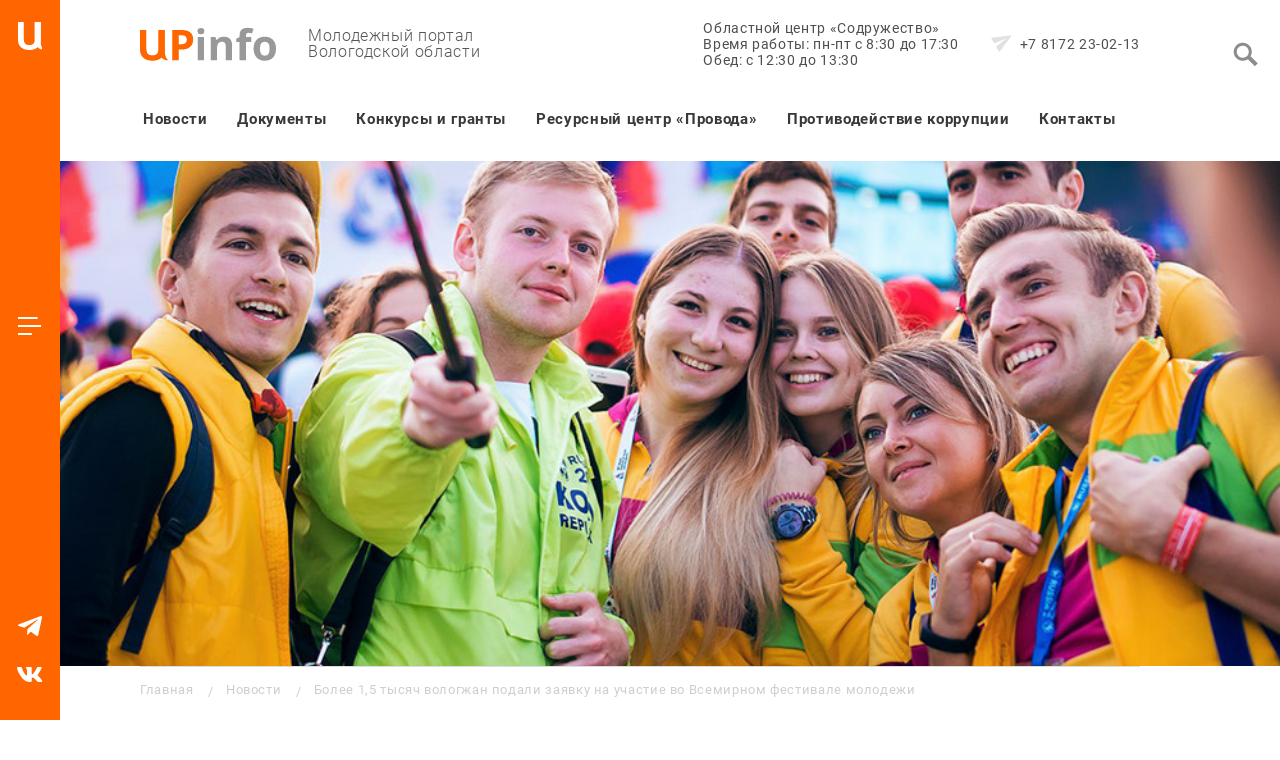

--- FILE ---
content_type: text/html; charset=UTF-8
request_url: https://www.upinfo.ru/news/bolee-15-tysyach-vologzhan-podali-zayavku-na-uchastie-vo-vsemirnom-festivale-molodezhi
body_size: 16417
content:

<!DOCTYPE html>
<html lang="ru" dir="ltr">
  <head>
    <meta charset="utf-8" />
<meta name="description" content="Конкурсный отбор на Всемирный фестиваль молодежи (ВФМ) завершился 1 декабря. Организаторам поступило 309 542 заявки из России и 188 других стран мира от желающих стать частью предстоящего крупнейшего международного молодежного события. От Вологодской области подано 1 100 заявок от жителей в возрасте от 18 до 35 лет." />
<link rel="canonical" href="https://www.upinfo.ru/news/bolee-15-tysyach-vologzhan-podali-zayavku-na-uchastie-vo-vsemirnom-festivale-molodezhi" />
<meta name="yandex-verification" content="5a477e47f72b5dbe" />
<meta name="google-site-verification" content="iQwa2bgZdTZUqAIBwa3COmYRfGy_g_ZrOBINH7mfHPM" />
<script>
      
        function getCookie(cname) {
          let name = cname + '=';
          let decodedCookie = decodeURIComponent(document.cookie);
          let ca = decodedCookie.split(';');
          let res = '';
          ca.forEach(function(elem) {
            let values = elem.split('=');
            let key = values[0].trim();
            if (key === cname) {
              res = values[1];
            }
          });
          return res;
        }
        let ga = getCookie('_ga');
        let ya = getCookie('_ym_uid');
        var _paq = _paq || [];
        var u = '/';
        var d = document;
        g = d.createElement('script');
        s = d.getElementsByTagName('script')[0];
        _paq.push(['setDocumentTitle', d.domain + '/' + d.title]);
        _paq.push(['setTrackerUrl', u + 's.html']);
        _paq.push(['setSiteId', '1']);
        _paq.push(['setCustomDimension', 2, 'DjcdG2z7Ud36-B1Holdrxw']);
        _paq.push(['setCustomDimension', 1, ya]);
        _paq.push(['setCustomDimension', 3, ga]);
        _paq.push(['enableLinkTracking']);
        _paq.push(['trackPageView']);
        g.type = 'text/javascript';
        g.async = true;
        g.defer = true;
        g.src = u + 's.js';
        s.parentNode.insertBefore(g, s);
      </script>
<meta name="Generator" content="Drupal 9 (https://www.drupal.org)" />
<meta name="MobileOptimized" content="width" />
<meta name="HandheldFriendly" content="true" />
<meta name="viewport" content="width=device-width" />
<link rel="icon" href="/sites/default/files/favicon.png" type="image/png" />

    <meta http-equiv="x-ua-compatible" content="ie=edge">
    <title>Более 1,5 тысяч вологжан подали заявку на участие во Всемирном фестивале молодежи | Upinfo</title>
    <link rel="stylesheet" media="all" href="/sites/default/files/css/css_VWx0H2Qi4LDScxVQwnjw_XBT9HJns_765D0HdwrvCc4.css" />
<link rel="stylesheet" media="all" href="/sites/default/files/css/css_MpP_-mUTTUM3Ks7jrXyW9qn1YI6SzPj70fC_FikncJo.css" />
<link rel="stylesheet" media="print" href="/sites/default/files/css/css_IImshSFruEw24g6Zen9f_09sVsr_pZfXHjbt-s9sl00.css" />
<link rel="stylesheet" media="all" href="/sites/default/files/css/css_60dDHn6DVL7G7cs5LAQM2LBfgN6Jj3Lh38uk82mPkMQ.css" />

    
  </head>
  <body class="page-node-view not-front page-node-7929 path-node node--type-news">
    
      <div class="dialog-off-canvas-main-canvas" data-off-canvas-main-canvas>
    <div class="page">

	


<header class="header">

  <div id="header-info" class="header-info collapse">
    <div class="container">
      <div class="row justify-content-start">
        <div class="col-md-12 col-sm-12 mt-4 mb-4">
          <div class="header-time text-center">
            <span>Областной центр «Содружество»<br>Время работы: пн-пт с 8:30 до 17:30<br>Обед: с 12:30 до 13:30</span>
          </div>
          <div class="header-phone ml-0 mt-4 text-center justify-content-center">
            +7 8172 23-02-13
          </div>
        </div>

      </div>
    </div>
  </div>

  <div class="header-small">
    <div class="container">
      <div class="row justify-content-between align-items-center">
        <div class="col-auto">
          <a href="/" title="Главная" rel="home" class="header-logo header-logo--small">
            <svg width="27" height="29" viewbox="0 0 27 29" fill="none" xmlns="http://www.w3.org/2000/svg">
              <path d="M22.8402 0.0636217V18.0686C22.8402 20.1044 22.3948 21.9495 21.4405 23.4764C20.5498 25.0033 19.2137 26.2121 17.496 27.0392C15.7146 27.8663 13.6787 28.248 11.3247 28.248C7.69822 28.248 4.96249 27.3573 2.99022 25.5123C1.01795 23.6673 0 21.186 0 18.0049V0H5.85319V17.1142C5.85319 19.2137 6.29855 20.8043 7.18925 21.8222C8.01633 22.8402 9.47963 23.3491 11.4519 23.3491C13.3606 23.3491 14.7602 22.8402 15.6509 21.8222C16.5416 20.8043 16.987 19.2137 16.987 17.0506V0.0636217H22.8402Z" fill="white"/>
              <path d="M26.1488 27.8025C23.2222 27.9934 21.8862 27.3572 19.9139 25.5121C17.9416 23.6671 16.9873 21.1859 16.9873 18.0048V0.0634766H22.8405V17.1141C22.8405 20.6769 22.6496 25.703 26.1488 27.8025Z" fill="white"/>
            </svg>

          </a>
        </div>
        <div class="col-auto">
          <div class="nav-togglers d-flex">
	<button type="button" class="nav-toggler nav-search collapsed" data-bs-toggle="collapse" data-bs-target="#small-search" aria-expanded="false">
		<span class="sr-only">Инфо</span>
		<span></span>
		<span></span>
	</button>
	<button type="button" class="nav-toggler nav-info collapsed" data-bs-toggle="collapse" data-bs-target="#header-info" aria-expanded="false">
		<span class="sr-only">Инфо</span>
		<span></span>
		<span></span>
	</button>
	<button type="button" class="nav-toggler nav-menu collapsed" data-bs-toggle="collapse" data-bs-target="#small-menu" aria-expanded="false">
		<span class="sr-only">Меню</span>
		<span></span>
		<span></span>
		<span></span>
	</button>
</div>
        </div>
      </div>
    </div>
    <div id="small-menu" class="container collapse">
        <div class="region region-menu-small">
    <nav role="navigation" aria-labelledby="block-adaptive-menu-small-menu" id="block-adaptive-menu-small" class="block block-menu navigation menu--main">
            
  <h2 class="visually-hidden" id="block-adaptive-menu-small-menu">Основная навигация</h2>
  

        
              <ul class="nav nav-inline main-menu">
    
                <li class="menu-item">

        <a href="/news" class="nav-link">
                    Новости
        </a>

        
      </li>
                <li class="menu-item">

        <a href="/dokumenty" class="nav-link">
                    Документы
        </a>

        
      </li>
                <li class="menu-item">

        <a href="/competition" class="nav-link">
                    Конкурсы и гранты
        </a>

        
      </li>
                <li class="menu-item">

        <a href="/resursnyy-centr-provoda" class="nav-link">
                    Ресурсный центр «Провода»
        </a>

        
      </li>
                <li class="menu-item">

        <a href="/protivodeystvie-korrupcii" class="nav-link">
                    Противодействие коррупции
        </a>

        
      </li>
                <li class="menu-item">

        <a href="/kontakty" class="nav-link">
                    Контакты
        </a>

        
      </li>
        </ul>
  


  </nav>

  </div>

    </div>
  </div>
  <div id="small-search" class="search-header search-header--mobile collapse">
    <div class="container">
      <form class="search-header__form" action="/syn-search" method="get">
        <div class="form-item">
          <input class="search-header__field" placeholder="Найти" type="text" name="title" required/>
        </div>
        <div class="form-actions">
          <button type="submit" class="search-header__btn">
            <svg xmlns="http://www.w3.org/2000/svg" width="25" height="25" viewbox="0 0 21 21"><path data-name="Rounded Rectangle 106" d="M20.71 20.709a1 1 0 0 1-1.42 0l-4.68-4.677a9.069 9.069 0 1 1 1.42-1.427l4.68 4.678a1 1 0 0 1 0 1.426zM9 2a7 7 0 1 0 7 7 7 7 0 0 0-7-7z" fill="#fff!important" fill-rule="evenodd"/></svg>
          </button>
        </div>
      </form>
    </div>
  </div>

  <div class="header-full h-lg-down">
    <div class="container">
      <div class="row justify-content-between align-items-center">
        <div class="col-auto">
          <a href="/" title="Главная" rel="home" class="header-logo header-logo--small">
            <svg width="136" height="34" viewbox="0 0 136 34" fill="none" xmlns="http://www.w3.org/2000/svg">
              <path d="M57.5146 4.15661C57.5146 2.08027 58.622 1.04211 60.906 1.04211C63.19 1.04211 64.3666 2.08027 64.3666 4.15661C64.3666 5.12557 64.0897 5.88689 63.4668 6.44058C62.9131 6.99427 62.0826 7.27111 60.906 7.27111C58.622 7.27111 57.5146 6.23295 57.5146 4.15661ZM64.0897 33.2945H57.7223V10.1088H64.0897V33.2945ZM92.051 33.2945H85.7528V19.7983C85.7528 18.0681 85.476 16.8223 84.8531 15.9917C84.2994 15.1612 83.3304 14.7459 82.0154 14.7459C80.2851 14.7459 78.9701 15.3688 78.2088 16.5454C77.3783 17.722 77.0322 19.6599 77.0322 22.4284V33.2945H70.6648V10.1088H75.5096L76.3401 13.0849H76.6862C77.4475 11.9775 78.4164 11.1469 79.6622 10.5933C80.8388 9.97035 82.2923 9.69351 83.8149 9.69351C86.5141 9.69351 88.5905 10.4548 89.9747 11.9083C91.3589 13.3617 92.051 15.438 92.051 18.2065V33.2945ZM111.361 14.8843H105.893V33.2945H99.5951V14.8843H96.1345V11.8391L99.5951 10.1088V8.4477C99.5951 5.81768 100.218 3.87977 101.533 2.63396C102.848 1.45737 104.924 0.834473 107.762 0.834473C109.908 0.834473 111.915 1.18053 113.576 1.80343L111.984 6.44058C110.669 6.02531 109.492 5.81768 108.454 5.81768C107.554 5.81768 106.862 6.09452 106.516 6.64821C106.101 7.2019 105.893 7.8248 105.893 8.65534V10.1088H111.361V14.8843ZM120.012 21.667C120.012 23.951 120.428 25.6813 121.12 26.8579C121.881 28.0345 123.127 28.6574 124.788 28.6574C126.518 28.6574 127.695 28.0345 128.456 26.8579C129.217 25.6813 129.564 23.951 129.564 21.667C129.564 19.3831 129.217 17.6528 128.456 16.5454C127.695 15.3688 126.449 14.8151 124.788 14.8151C123.127 14.8151 121.881 15.3688 121.12 16.4762C120.358 17.6528 120.012 19.3831 120.012 21.667ZM136 21.667C136 25.4737 135.031 28.3805 133.024 30.5261C131.086 32.6716 128.318 33.7098 124.719 33.7098C122.504 33.7098 120.566 33.2253 118.836 32.2564C117.175 31.2874 115.86 29.9032 114.96 28.0345C114.06 26.235 113.576 24.0894 113.576 21.667C113.576 17.8604 114.545 14.9536 116.552 12.8772C118.49 10.7317 121.258 9.69351 124.857 9.69351C127.072 9.69351 129.079 10.178 130.74 11.1469C132.47 12.1159 133.716 13.5001 134.685 15.2996C135.585 17.0991 136 19.2447 136 21.667Z" fill="#999999"/>
              <path d="M24.8468 3.04919V22.636C24.8468 24.8507 24.3623 26.8578 23.3242 28.5189C22.3552 30.18 20.9018 31.495 19.0331 32.3947C17.0952 33.2945 14.8804 33.7097 12.3196 33.7097C8.37456 33.7097 5.39847 32.7408 3.25293 30.7337C1.10738 28.7265 0 26.0273 0 22.5667V2.97998H6.36743V21.5978C6.36743 23.8818 6.85191 25.612 7.82087 26.7194C8.72061 27.8268 10.3125 28.3805 12.458 28.3805C14.5344 28.3805 16.057 27.8268 17.026 26.7194C17.9949 25.612 18.4794 23.8818 18.4794 21.5286V3.04919H24.8468ZM38.6891 17.3067H40.7654C42.7725 17.3067 44.226 16.8914 45.1949 16.1301C46.2331 15.3688 46.7176 14.1922 46.7176 12.7388C46.7176 11.2161 46.3023 10.1087 45.4718 9.34741C44.6412 8.6553 43.3262 8.30924 41.5959 8.30924H38.6891V17.3067ZM53.1542 12.4619C53.1542 15.7841 52.1852 18.2064 50.1089 19.9367C48.1018 21.667 45.1949 22.5667 41.4575 22.5667H38.6891V33.2945H32.2524V3.04919H41.942C45.6102 3.04919 48.3786 3.81051 50.3165 5.40237C52.2545 6.99423 53.1542 9.34741 53.1542 12.4619Z" fill="#FF6600"/>
              <path d="M28.4459 33.2254C25.2622 33.433 23.8088 32.7409 21.6632 30.7338C19.5177 28.7267 18.4795 26.0274 18.4795 22.5669V3.04932H24.8469V21.5979C24.8469 25.4737 24.6393 30.9414 28.4459 33.2254Z" fill="#FF6600"/>
            </svg>
            <span>Молодежный портал<br/>
              Вологодской области</span>
          </a>
        </div>
        <div class="col-auto d-flex justify-content-between align-items-center">
          <div class="header-time text-right">
            <span>Областной центр «Содружество»<br>Время работы: пн-пт с 8:30 до 17:30<br>Обед: с 12:30 до 13:30</span>
          </div>
          <div class="header-phone">
            <svg width="21" height="18" viewbox="0 0 21 18" fill="none" xmlns="http://www.w3.org/2000/svg">
              <path fill-rule="evenodd" clip-rule="evenodd" d="M3.20732 8.35796L16.0273 3.07156L5.04007 11.5324L8.25612 17.0826L20.7882 0.322898L0.00872966 2.79769L3.20732 8.35796Z" fill="#E1E1E1"/>
            </svg>
            +7 8172 23-02-13
          </div>
        </div>
        <div class="col-12 header-full-menu">
            <div class="region region-menu-main">
    <nav role="navigation" aria-labelledby="block-adaptive-menu-main-menu" id="block-adaptive-menu-main" class="block block-menu navigation menu--main">
            
  <h2 class="visually-hidden" id="block-adaptive-menu-main-menu">Основная навигация</h2>
  

        
              <ul class="nav nav-inline main-menu">
    
                <li class="menu-item">

        <a href="/news" class="nav-link">
                    Новости
        </a>

        
      </li>
                <li class="menu-item">

        <a href="/dokumenty" class="nav-link">
                    Документы
        </a>

        
      </li>
                <li class="menu-item">

        <a href="/competition" class="nav-link">
                    Конкурсы и гранты
        </a>

        
      </li>
                <li class="menu-item">

        <a href="/resursnyy-centr-provoda" class="nav-link">
                    Ресурсный центр «Провода»
        </a>

        
      </li>
                <li class="menu-item">

        <a href="/protivodeystvie-korrupcii" class="nav-link">
                    Противодействие коррупции
        </a>

        
      </li>
                <li class="menu-item">

        <a href="/kontakty" class="nav-link">
                    Контакты
        </a>

        
      </li>
        </ul>
  


  </nav>

  </div>

          <div class="search-header">
            <div class="search-block-form">
              <form class="header-search" action="/syn-search" method="get">
                <div class="form-item">
                  <input class="header-search-field" placeholder="Найти" type="text" name="title" required/>
                </div>
                <div class="form-actions">
                  <button type="submit" class="header-search-submit"></button>
                </div>
              </form>
            </div>
            
          </div>
        </div>
      </div>
    </div>
  </div>
  <div class="header-left h-lg-down">
    <div class="header-left-logo">
      <a href="/" title="Главная" rel="home" class="header-logo">
        <svg width="124" height="30" viewbox="0 0 124 30" fill="none" xmlns="http://www.w3.org/2000/svg">
          <path d="M52.4399 3.02888C52.4399 1.13575 53.4496 0.189191 55.5321 0.189191C57.6145 0.189191 58.6873 1.13575 58.6873 3.02888C58.6873 3.91234 58.4348 4.60649 57.8669 5.11132C57.3621 5.61616 56.6048 5.86858 55.5321 5.86858C53.4496 5.86858 52.4399 4.92201 52.4399 3.02888ZM58.4348 29.5958H52.6293V8.45585H58.4348V29.5958ZM83.929 29.5958H78.1865V17.2904C78.1865 15.7128 77.9341 14.577 77.3661 13.8197C76.8613 13.0625 75.9778 12.6838 74.7789 12.6838C73.2013 12.6838 72.0023 13.2518 71.3081 14.3245C70.5509 15.3973 70.2353 17.1642 70.2353 19.6884V29.5958H64.4298V8.45585H68.8471L69.6043 11.1693H69.9198C70.614 10.1597 71.4974 9.40241 72.6333 8.89758C73.7061 8.32964 75.0313 8.07722 76.4196 8.07722C78.8806 8.07722 80.7738 8.77137 82.0358 10.0966C83.2979 11.4218 83.929 13.3149 83.929 15.8391V29.5958ZM101.535 12.81H96.5498V29.5958H90.8073V12.81H87.6521V10.0335L90.8073 8.45585V6.94135C90.8073 4.54339 91.3753 2.77647 92.5743 1.64059C93.7732 0.567816 95.6664 -0.00012207 98.2536 -0.00012207C100.21 -0.00012207 102.04 0.315399 103.554 0.883338L102.103 5.11132C100.904 4.7327 99.8313 4.54339 98.8847 4.54339C98.0643 4.54339 97.4333 4.7958 97.1178 5.30064C96.7391 5.80547 96.5498 6.37341 96.5498 7.13066V8.45585H101.535V12.81ZM109.423 18.9943C109.423 21.0767 109.802 22.6543 110.433 23.7271C111.127 24.7999 112.263 25.3678 113.777 25.3678C115.355 25.3678 116.428 24.7999 117.122 23.7271C117.816 22.6543 118.131 21.0767 118.131 18.9943C118.131 16.9118 117.816 15.3342 117.122 14.3245C116.428 13.2518 115.292 12.7469 113.777 12.7469C112.263 12.7469 111.127 13.2518 110.433 14.2614C109.739 15.3342 109.423 16.9118 109.423 18.9943ZM124 18.9943C124 22.465 123.117 25.1154 121.287 27.0716C119.52 29.0278 116.996 29.9744 113.714 29.9744C111.695 29.9744 109.928 29.5327 108.35 28.6492C106.836 27.7658 105.637 26.5037 104.816 24.7999C103.996 23.1591 103.554 21.2029 103.554 18.9943C103.554 15.5235 104.438 12.8731 106.268 10.98C108.035 9.02379 110.559 8.07722 113.84 8.07722C115.86 8.07722 117.69 8.51895 119.204 9.40241C120.782 10.2859 121.918 11.548 122.801 13.1887C123.622 14.8294 124 16.7856 124 18.9943Z" fill="white"/>
          <path d="M22.6544 2.01928V19.8778C22.6544 21.8971 22.2127 23.7271 21.2661 25.2417C20.3827 26.7562 19.0575 27.9551 17.3537 28.7755C15.5868 29.5958 13.5674 29.9745 11.2326 29.9745C7.63562 29.9745 4.92213 29.091 2.9659 27.261C1.00967 25.431 0 22.9699 0 19.8147V1.95618H5.80559V18.9312C5.80559 21.0137 6.24732 22.5913 7.13078 23.6009C7.95114 24.6106 9.40254 25.1154 11.3588 25.1154C13.2519 25.1154 14.6402 24.6106 15.5237 23.6009C16.4071 22.5913 16.8488 21.0137 16.8488 18.8681V2.01928H22.6544ZM35.2753 15.0188H37.1684C38.9984 15.0188 40.3236 14.6401 41.2071 13.946C42.1537 13.2518 42.5954 12.1791 42.5954 10.8539C42.5954 9.46559 42.2168 8.45592 41.4595 7.76177C40.7023 7.13073 39.5033 6.81521 37.9257 6.81521H35.2753V15.0188ZM48.4641 10.6015C48.4641 13.6305 47.5806 15.8391 45.6875 17.4167C43.8575 18.9943 41.2071 19.8147 37.7995 19.8147H35.2753V29.5958H29.4066V2.01928H38.2412C41.5857 2.01928 44.1099 2.71343 45.8768 4.16483C47.6437 5.61622 48.4641 7.76177 48.4641 10.6015Z" fill="white"/>
          <path d="M25.9361 29.5328C23.0333 29.7221 21.7081 29.091 19.7519 27.261C17.7957 25.431 16.8491 22.9699 16.8491 19.8147V2.01929H22.6547V18.9312C22.6547 22.4651 22.4654 27.4503 25.9361 29.5328Z" fill="white"/>
        </svg>
      </a>
    </div>

    <div class="btn-menu">
      <svg width="23" height="18" viewbox="0 0 23 18" fill="none" xmlns="http://www.w3.org/2000/svg">
        <line y1="1" x2="19.55" y2="1" stroke="white" stroke-width="2"/>
        <line y1="9" x2="23" y2="9" stroke="white" stroke-width="2"/>
        <line y1="17" x2="13.8" y2="17" stroke="white" stroke-width="2"/>
      </svg>
    </div>
    <div class="header-left-menu">
        <div class="region region-menu-main">
    <nav role="navigation" aria-labelledby="block-adaptive-menu-main-menu" id="block-adaptive-menu-main" class="block block-menu navigation menu--main">
            
  <h2 class="visually-hidden" id="block-adaptive-menu-main-menu">Основная навигация</h2>
  

        
              <ul class="nav nav-inline main-menu">
    
                <li class="menu-item">

        <a href="/news" class="nav-link">
                    Новости
        </a>

        
      </li>
                <li class="menu-item">

        <a href="/dokumenty" class="nav-link">
                    Документы
        </a>

        
      </li>
                <li class="menu-item">

        <a href="/competition" class="nav-link">
                    Конкурсы и гранты
        </a>

        
      </li>
                <li class="menu-item">

        <a href="/resursnyy-centr-provoda" class="nav-link">
                    Ресурсный центр «Провода»
        </a>

        
      </li>
                <li class="menu-item">

        <a href="/protivodeystvie-korrupcii" class="nav-link">
                    Противодействие коррупции
        </a>

        
      </li>
                <li class="menu-item">

        <a href="/kontakty" class="nav-link">
                    Контакты
        </a>

        
      </li>
        </ul>
  


  </nav>

  </div>

    </div>
    <div class="header-left-socials">
      <a href="https://t.me/upinfo_news" target="_blank" class="telegram">
        <img src="/themes/adaptive/images/telegram.svg">
      </a>
            <a href="http://vk.com/vol_sodruga" target="_blank">
        <i class="fab fa-vk"></i>
      </a>
    </div>
  </div>
</header>

	<main class="page-content">

		<div id="sys">
			<div class="container">
				
				  <div class="region region-messages">
    <div data-drupal-messages-fallback class="hidden"></div>

  </div>

			</div>
		</div>

					<div id="slider">
				  <div class="region region-slider">
    <div class="views-element-container block block-content block-views block-views-blocknews-block-1" id="block-views-block-news-block-1">
  
    
      <div><div class="view view-news view-id-news view-display-id-block_1 js-view-dom-id-48507e951f54591cf836eef806918e1d06f1f97585f351dad9cafd1a8c97fe86">
  
    
      
      <div class="view-content">
      		<div  class="views-row"><div class="views-field views-field-field-images-big"><div class="field-content">  <img loading="lazy" src="/sites/default/files/styles/servcie_bgimage/public/news/2023/1689253920general_pages_13_july_2023_i56076_vavilovcy_priglashautsya_na_vs.jpg?itok=Hx7Ix94j" width="1000" height="666" alt="" class="image-style-servcie-bgimage" />



</div></div></div>

    </div>
  
      
          </div>
</div>

  </div>

  </div>

			</div>
		
									  <div class="region region-breadcrumb">
    <div id="block-adaptive-breadcrumbs" class="block breadcrumb block-system block-system-breadcrumb-block">
  
    
      <div class="container">
        <nav role="navigation" aria-labelledby="system-breadcrumb">
    <h2 id="system-breadcrumb" class="visually-hidden">Строка навигации</h2>
    <ol class="list">
          <li class="list-item">
                  <a href="/" class="list-link">Главная</a>
              </li>
          <li class="list-item">
                  <a href="/news" class="list-link">Новости</a>
              </li>
          <li class="list-item">
                  Более 1,5 тысяч вологжан подали заявку на участие  во Всемирном фестивале молодежи
              </li>
        </ol>
  </nav>

    </div>
  </div>


  </div>

				<div class="container">
					<div class="row">
																								<div class="col-md-12">
							
							  <div class="region region-content">
    <div id="block-adaptive-content" class="block block-content block-system block-system-main-block">
  
    
      

<article role="article" class="node news news-full material material-full row node--type-news node--promoted node--view-mode-full">
  
  
  <div class="col-lg-2 col-md-2">
          <div class="node__submitted">
                                        <div class="day">
          6
        </div>
        <div class="month">
          декабря
        </div>
        <div class="time">
          09:33
        </div>
        <div class="year">
          2023 г
        </div>
      </div>
      </div>
  <div class="col-lg-10 col-md-10">
    <div class="node__content">
      <h1>Более 1,5 тысяч вологжан подали заявку на участие  во Всемирном фестивале молодежи</h1>
      
            <div class="clearfix text-formatted field field--name-body field--type-text-with-summary field--label-hidden field__item"><p>Конкурсный отбор на Всемирный фестиваль молодежи (ВФМ) завершился 1 декабря. Организаторам поступило 309 542 заявки из России и 188 других стран мира от желающих стать частью предстоящего крупнейшего международного молодежного события. От Вологодской области подано 1 100 заявок от жителей в возрасте от 18 до 35 лет.</p>
<p>Впервые в истории фестиваля создан детский трек, к которому могут присоединиться девушки и юноши в возрасте от 14 до 17 лет. Заявки на участие по итогам завершения регистрации на ВФМ-2024 подали более 82 тысяч подростков, среди которых 518 заявок от нашего региона.</p>
<p>Всего в фестивале примут участие около 20 тысяч российских и иностранных молодых лидеров в сфере бизнеса, медиа, международного сотрудничества, культуры, науки, образования, спорта, различных сфер общественной жизни, а также подростков, представляющих различные детские организации и объединения.</p>
<p>«Более 1,5 тысяч вологжан направили заявки, чтобы стать участниками Всемирного фестиваля молодежи. Из них будут отобраны 72 человека, которые направятся в марте 2024 года на федеральную территорию «Сириус» города Сочи. Это отличная возможность для наших ребят познакомиться со сверстниками из разных стран и выстроить международные связи в сфере молодежных проектов», – уверен заместитель Губернатора Вологодской области Евгений Богомазов.</p>
<p>До конца декабря продлится отборочный этап кандидатов на участие. Претендентами в возрасте от 18 до 35 лет до 7 декабря необходимо загрузить эссе и добавить видеовизитку. Подросткам же – выполнить задания, пройти тестирование и собеседование. После успешного прохождения всех этапов отбора молодые люди получат официальное приглашение на Всемирный фестиваль молодежи – 2024.</p>
<p>В настоящее время открыта регистрация в резервный состав для российских и иностранных участников. Все желающие в возрасте от 18 до 35 лет могут подать заявку на сайте <a href="https://fest2024.com">fest2024.com</a>.</p>
<p>По Указу Президента РФ на Всемирный фестиваль молодежи пройдет в период с 1 по 7 марта 2024 года. Организатором мероприятия выступает Федеральное агентство по делам молодежи (Росмолодёжь).</p>
</div>
      
      <div class="news-full-bottom d-flex justify-content-between">
        <div class="d-flex materials-full-bottom-tags">
          
          
        </div>
        <div
	class="social">
	<!-- Put this script tag to the <head> of your page -->
	<script type="text/javascript" src="https://vk.com/js/api/share.js?95" charset="windows-1251"></script>

	<!-- Put this script tag to the place, where the Share button will be -->
	<script
		type="text/javascript">
		<!--
		document.write(VK.Share.button(false, {
type: "round",
text: "Сохранить"
}));
		-->
	</script>
</div>
        </div>
        <div class="vk-comment py-5">
  <!-- Put this script tag to the <head> of your page -->
  <script type="text/javascript" src="https://vk.com/js/api/openapi.js?167"></script>
    <script type="text/javascript">
    VK.init({apiId: 3056237, onlyWidgets: true});
  </script>

  <!-- Put this div tag to the place, where the Comments block will be -->
  <div id="vk_comments"></div>
    <script type="text/javascript">
    VK.Widgets.Comments("vk_comments", {limit: 20, attach: "*", page_id: "7929" });
  </script>
</div>
  </div>

</article>


  </div>

  </div>

						</div>
					</div>
				</div>
			
							<div id="slider-right">
					  <div class="region region-content-bottom">
    <div class="views-element-container block block-content block-views block-views-blocknews-slider" id="block-views-block-news-slider">
  
      <div class="title-left title-left-block">Новости</div>
    
      <div><div class="view view-news view-id-news view-display-id-slider js-view-dom-id-30ebae080dcc80d5b610bf44e7c735b0d99c61cf95bf88963a3c5614b15da05f">
  
    
      
      <div class="view-content">
      <div class="slider-content">
  <div class="view-content-items view-content-items-slider">
    
      <div class="view-content-item">
        

<article role="article" class="node news news-slider node--type-news node--promoted node--view-mode-slider">
  <div class="img-adaptive">
    
            <div class="field field--name-field-image field--type-image field--label-hidden field__item">  <img loading="lazy" src="/sites/default/files/styles/article/public/news/2026/%D1%82%D0%B0%D0%B2%D1%80%D0%B8%D0%B4%D0%B0_0.jpeg.jpg?itok=eFSQgSrB" width="362" height="256" alt="" class="image-style-article" />



</div>
      
  </div>
    
    <a class="news-slider-link" href="/news/molodykh-vologzhan-priglashayut-stat-ambassadorami-art-klastera-tavrida-v-2026-godu" rel="bookmark">
    <h3>
      <span class="field field--name-title field--type-string field--label-hidden">Молодых вологжан приглашают стать амбассадорами арт-кластера «Таврида» в 2026 году</span>

    </h3>
    
          <div class="node__submitted">
                15 января 11:01
      </div>
        <div class="node__content">
      
            <div class="clearfix text-formatted field field--name-body field--type-text-with-summary field--label-hidden field__item"><p>Продолжается прием заявок на программу амбассадоров арт-кластера «Таврида» 2026 года.</p></div>
      
    </div>
    </a>
</article>



      </div>

    
      <div class="view-content-item">
        

<article role="article" class="node news news-slider node--type-news node--promoted node--view-mode-slider">
  <div class="img-adaptive">
    
            <div class="field field--name-field-image field--type-image field--label-hidden field__item">  <img loading="lazy" src="/sites/default/files/styles/article/public/news/2026/%D0%BD%D0%B0%D1%86%20%D0%BA%D0%BE%D0%BD%D0%BA_0.png.jpg?itok=ocz4oRKa" width="362" height="256" alt="" class="image-style-article" />



</div>
      
  </div>
    
    <a class="news-slider-link" href="/news/vologzhane-priglashayutsya-k-uchastiyu-v-nacionalnom-organicheskom-konkurse" rel="bookmark">
    <h3>
      <span class="field field--name-title field--type-string field--label-hidden">Вологжане приглашаются к участию в Национальном органическом конкурсе</span>

    </h3>
    
          <div class="node__submitted">
                14 января 17:17
      </div>
        <div class="node__content">
      
            <div class="clearfix text-formatted field field--name-body field--type-text-with-summary field--label-hidden field__item"><p>Объявлен старт конкурса на соискание премии за достижения в развитии российской органической продукции, направленного на развитие рынка органическо</p></div>
      
    </div>
    </a>
</article>



      </div>

    
      <div class="view-content-item">
        

<article role="article" class="node news news-slider node--type-news node--promoted node--view-mode-slider">
  <div class="img-adaptive">
    
            <div class="field field--name-field-image field--type-image field--label-hidden field__item">  <img loading="lazy" src="/sites/default/files/styles/article/public/news/2026/%D1%81%D0%B0%D0%B9%D1%82_0.png.jpg?itok=llpWftbY" width="362" height="256" alt="" class="image-style-article" />



</div>
      
  </div>
    
    <a class="news-slider-link" href="/news/v-vologodskoy-oblasti-zapuschen-chat-bot-zapis-k-vrachu-v-nacionalnom-messendzhere-makh" rel="bookmark">
    <h3>
      <span class="field field--name-title field--type-string field--label-hidden">В Вологодской области запущен чат-бот «Запись к врачу» в национальном мессенджере МАХ</span>

    </h3>
    
          <div class="node__submitted">
                14 января 10:33
      </div>
        <div class="node__content">
      
            <div class="clearfix text-formatted field field--name-body field--type-text-with-summary field--label-hidden field__item"><p>С 24 декабря 2025 года на территории Вологодской области начал функционирование новый электронный сервис — <a href="https://max.ru/kvrachu_vologda_&lt;/body&gt;&lt;/html&gt;"></a></p></div>
      
    </div>
    </a>
</article>



      </div>

    
      <div class="view-content-item">
        

<article role="article" class="node news news-slider node--type-news node--promoted node--view-mode-slider">
  <div class="img-adaptive">
    
            <div class="field field--name-field-image field--type-image field--label-hidden field__item">  <img loading="lazy" src="/sites/default/files/styles/article/public/news/2026/%D1%84%D0%BE%D1%80%D1%83%D0%BC.jpg?itok=BEwMvLUY" width="362" height="256" alt="" class="image-style-article" />



</div>
      
  </div>
    
    <a class="news-slider-link" href="/news/rosmolodezh-obyavlyaet-o-nachale-novogo-sezona-forumov-dlya-yunykh-vologzhan" rel="bookmark">
    <h3>
      <span class="field field--name-title field--type-string field--label-hidden">«Росмолодежь» объявляет о начале нового сезона форумов для юных вологжан</span>

    </h3>
    
          <div class="node__submitted">
                13 января 15:01
      </div>
        <div class="node__content">
      
            <div class="clearfix text-formatted field field--name-body field--type-text-with-summary field--label-hidden field__item"><p>В 2026 году запланировано проведение 27 молодежных форумов, включая 19 всероссийских и восемь окружных площадок.</p></div>
      
    </div>
    </a>
</article>



      </div>

    
      <div class="view-content-item">
        

<article role="article" class="node news news-slider node--type-news node--promoted node--view-mode-slider">
  <div class="img-adaptive">
    
            <div class="field field--name-field-image field--type-image field--label-hidden field__item">  <img loading="lazy" src="/sites/default/files/styles/article/public/news/2026/%D0%BD%D0%B3%20%D0%BC%D0%B0%D1%81%D1%82%D0%B5%D1%80_0.jpeg.jpg?itok=MVjEt1Kf" width="362" height="256" alt="" class="image-style-article" />



</div>
      
  </div>
    
    <a class="news-slider-link" href="/news/v-vologde-proshel-semeynyy-prazdnik-novogodnie-masterskie" rel="bookmark">
    <h3>
      <span class="field field--name-title field--type-string field--label-hidden">В Вологде прошел семейный праздник «Новогодние мастерские»</span>

    </h3>
    
          <div class="node__submitted">
                6 января 17:13
      </div>
        <div class="node__content">
      
            <div class="clearfix text-formatted field field--name-body field--type-text-with-summary field--label-hidden field__item"><p>Сегодня в Региональном центре патриотического воспитания прошло праздничное мероприятие «Новогодние мастерские».</p></div>
      
    </div>
    </a>
</article>



      </div>

    
      <div class="view-content-item">
        

<article role="article" class="node news news-slider node--type-news node--promoted node--view-mode-slider">
  <div class="img-adaptive">
    
            <div class="field field--name-field-image field--type-image field--label-hidden field__item">  <img loading="lazy" src="/sites/default/files/styles/article/public/news/2026/Foto-Vakhta-Pamyati-MMP_2_0.png.jpg?itok=jDJMG0wZ" width="362" height="256" alt="" class="image-style-article" />



</div>
      
  </div>
    
    <a class="news-slider-link" href="/news/bolee-300-chelovek-stali-uchastnikami-poiskovykh-ekspediciy-vakhty-pamyati-v-2025-godu" rel="bookmark">
    <h3>
      <span class="field field--name-title field--type-string field--label-hidden">Более 300 человек стали участниками поисковых экспедиций «Вахты Памяти» в 2025 году</span>

    </h3>
    
          <div class="node__submitted">
                2 января 13:00
      </div>
        <div class="node__content">
      
            <div class="clearfix text-formatted field field--name-body field--type-text-with-summary field--label-hidden field__item"><p>На Вологодчине подвели итоги акции «Вахта Памяти – 2025».</p></div>
      
    </div>
    </a>
</article>



      </div>

    
      <div class="view-content-item">
        

<article role="article" class="node news news-slider node--type-news node--promoted node--view-mode-slider">
  <div class="img-adaptive">
    
            <div class="field field--name-field-image field--type-image field--label-hidden field__item">  <img loading="lazy" src="/sites/default/files/styles/article/public/news/2026/%D1%84%D0%BE%D1%80%D1%83%D0%BC%D0%BD%20%D0%BA%D0%BE%D0%BC%D0%BF_0.jpeg.jpg?itok=PPLrqTzn" width="362" height="256" alt="" class="image-style-article" />



</div>
      
  </div>
    
    <a class="news-slider-link" href="/news/bolee-100-vologzhan-prinyali-uchastie-vo-vserossiyskoy-forumnoy-kampanii-rosmolodyozhi-v-2025" rel="bookmark">
    <h3>
      <span class="field field--name-title field--type-string field--label-hidden">Более 100 вологжан приняли участие во Всероссийской форумной кампании Росмолодёжи в 2025 году</span>

    </h3>
    
          <div class="node__submitted">
                31 декабря 16:00
      </div>
        <div class="node__content">
      
            <div class="clearfix text-formatted field field--name-body field--type-text-with-summary field--label-hidden field__item"><p>Форумная кампания Росмолодёжи 2025 года охватила период с мая по ноябрь, включая ключевые всероссийские и окружные мероприятия, направленные на раз</p></div>
      
    </div>
    </a>
</article>



      </div>

    
      <div class="view-content-item">
        

<article role="article" class="node news news-slider node--type-news node--promoted node--view-mode-slider">
  <div class="img-adaptive">
    
            <div class="field field--name-field-image field--type-image field--label-hidden field__item">  <img loading="lazy" src="/sites/default/files/styles/article/public/news/2025/Snegurka_0.jpg?itok=vuR536Qh" width="362" height="256" alt="" class="image-style-article" />



</div>
      
  </div>
    
    <a class="news-slider-link" href="/news/snegurochka-iz-vologdy-pozdravila-s-nastupayuschim-novym-godom-boycov-svo" rel="bookmark">
    <h3>
      <span class="field field--name-title field--type-string field--label-hidden">Снегурочка из Вологды поздравила с наступающим Новым годом бойцов СВО</span>

    </h3>
    
          <div class="node__submitted">
                30 декабря 20:49
      </div>
        <div class="node__content">
      
            <div class="clearfix text-formatted field field--name-body field--type-text-with-summary field--label-hidden field__item"><p>Вологодский областной госпиталь для ветеранов войн посетила Снегурочка с помощниками-добровольцами.</p></div>
      
    </div>
    </a>
</article>



      </div>

    
      <div class="view-content-item">
        

<article role="article" class="node news news-slider node--type-news node--promoted node--view-mode-slider">
  <div class="img-adaptive">
    
            <div class="field field--name-field-image field--type-image field--label-hidden field__item">  <img loading="lazy" src="/sites/default/files/styles/article/public/news/2025/Novyy-god-v-kazhdyy-dom-Desant_0.jpg?itok=9vTAe3UL" width="362" height="256" alt="" class="image-style-article" />



</div>
      
  </div>
    
    <a class="news-slider-link" href="/news/desant-dedov-morozov-vysadilsya-na-kryshu-vologodskoy-oblastnoy-detskoy-bolnicy" rel="bookmark">
    <h3>
      <span class="field field--name-title field--type-string field--label-hidden">Десант Дедов Морозов высадился на крышу Вологодской областной детской больницы</span>

    </h3>
    
          <div class="node__submitted">
                30 декабря 20:49
      </div>
        <div class="node__content">
      
            <div class="clearfix text-formatted field field--name-body field--type-text-with-summary field--label-hidden field__item"><p><strong>В преддверии Нового года в рамках Всероссийской акции «Новый год в каждый дом» сотрудники Главного управления МЧС России и Аварийно-спасате</strong></p></div>
      
    </div>
    </a>
</article>



      </div>

    
      <div class="view-content-item">
        

<article role="article" class="node news news-slider node--type-news node--promoted node--view-mode-slider">
  <div class="img-adaptive">
    
            <div class="field field--name-field-image field--type-image field--label-hidden field__item">  <img loading="lazy" src="/sites/default/files/styles/article/public/news/2026/%D0%B8%D1%82%D0%BE%D0%B3%D0%B8%20%D0%BC%D0%B3%D0%BE_0.jpeg.jpg?itok=g0DyAcoW" width="362" height="256" alt="" class="image-style-article" />



</div>
      
  </div>
    
    <a class="news-slider-link" href="/news/molodezhnyy-grantovyy-ofis-vologodskoy-oblasti-itogi-2025" rel="bookmark">
    <h3>
      <span class="field field--name-title field--type-string field--label-hidden">Молодежный грантовый офис Вологодской области – итоги 2025</span>

    </h3>
    
          <div class="node__submitted">
                30 декабря 15:01
      </div>
        <div class="node__content">
      
            <div class="clearfix text-formatted field field--name-body field--type-text-with-summary field--label-hidden field__item"><p><strong>Молодежный грантовый офис Вологодской области подводит итоги активной работы в 2025 году.</strong></p></div>
      
    </div>
    </a>
</article>



      </div>

    
      <div class="view-content-item">
        

<article role="article" class="node news news-slider node--type-news node--promoted node--view-mode-slider">
  <div class="img-adaptive">
    
            <div class="field field--name-field-image field--type-image field--label-hidden field__item">  <img loading="lazy" src="/sites/default/files/styles/article/public/news/2025/_DSC3881_0.jpg?itok=YtFfT4vl" width="362" height="256" alt="" class="image-style-article" />



</div>
      
  </div>
    
    <a class="news-slider-link" href="/news/vologodskaya-yunarmiya-stala-liderom-v-odnoy-iz-nominaciy-vserossiyskogo-smotra-konkursa" rel="bookmark">
    <h3>
      <span class="field field--name-title field--type-string field--label-hidden">Вологодская Юнармия стала лидером в одной из номинаций Всероссийского смотра-конкурса</span>

    </h3>
    
          <div class="node__submitted">
                29 декабря 15:15
      </div>
        <div class="node__content">
      
            <div class="clearfix text-formatted field field--name-body field--type-text-with-summary field--label-hidden field__item"><p><strong>Региональное отделение ВВПОД «Юнармия» заняло третье место в номинации «Юнармейская столица» по итогам Всероссийского смотра-конкурса регио</strong></p></div>
      
    </div>
    </a>
</article>



      </div>

    
      <div class="view-content-item">
        

<article role="article" class="node news news-slider node--type-news node--promoted node--view-mode-slider">
  <div class="img-adaptive">
    
            <div class="field field--name-field-image field--type-image field--label-hidden field__item">  <img loading="lazy" src="/sites/default/files/styles/article/public/news/2026/c2knF7BfZQUiMcPg_68trXPT42O-nfVL7xuFrr28LaC7cE9lzsu_dW_Die5jGGb8IIuzvP49Y9YCXRmR1IWJ5wiV_0.jpg?itok=2kG1iMhq" width="362" height="256" alt="" class="image-style-article" />



</div>
      
  </div>
    
    <a class="news-slider-link" href="/news/v-vologodskoy-oblasti-startoval-seminar-po-profilaktike-destruktivnogo-povedeniya-studentov" rel="bookmark">
    <h3>
      <span class="field field--name-title field--type-string field--label-hidden">В Вологодской области стартовал семинар по профилактике деструктивного поведения студентов</span>

    </h3>
    
          <div class="node__submitted">
                23 декабря 16:00
      </div>
        <div class="node__content">
      
            <div class="clearfix text-formatted field field--name-body field--type-text-with-summary field--label-hidden field__item"><p>На территории Вологодской области начался семинар, посвященный актуальным вопросам профилактики деструктивного поведения среди студентов высших и п</p></div>
      
    </div>
    </a>
</article>



      </div>

    
      <div class="view-content-item">
        

<article role="article" class="node news news-slider node--type-news node--promoted node--view-mode-slider">
  <div class="img-adaptive">
    
            <div class="field field--name-field-image field--type-image field--label-hidden field__item">  <img loading="lazy" src="/sites/default/files/styles/article/public/news/2025/AN7gL8S_WNUpw7RvvlgGyYoFXEiItpie-0Z_tLqA5UEhW62NZeS3TiAVWxTcR-ukRgHsUPeL7hcKZpOXggVt0sHk_0.jpg?itok=i8QlT5kK" width="362" height="256" alt="" class="image-style-article" />



</div>
      
  </div>
    
    <a class="news-slider-link" href="/news/vologodskaya-komanda-35-element-zanyala-trete-mesto-v-finale-oficialnoy-podmoskovnoy-ligi-kvn" rel="bookmark">
    <h3>
      <span class="field field--name-title field--type-string field--label-hidden">Вологодская Команда «35 Элемент» заняла третье место в Финале Официальной Подмосковной Лиги КВН</span>

    </h3>
    
          <div class="node__submitted">
                23 декабря 14:20
      </div>
        <div class="node__content">
      
            <div class="clearfix text-formatted field field--name-body field--type-text-with-summary field--label-hidden field__item"><p>22 декабря во Дворце культуры имени М.И. Калинина в Королёве состоялся финал Официальной Подмосковной лиги КВН.</p></div>
      
    </div>
    </a>
</article>



      </div>

    
      <div class="view-content-item">
        

<article role="article" class="node news news-slider node--type-news node--promoted node--view-mode-slider">
  <div class="img-adaptive">
    
            <div class="field field--name-field-image field--type-image field--label-hidden field__item">  <img loading="lazy" src="/sites/default/files/styles/article/public/news/2025/yGF-n1UOkbjPV6iF4LKnLXnZYMx-RQdXmRttg7TakK4i-lwLwynpAQ1cnC6XdsxXUe7lcPU09pha9rDvqaPdMQM4.jpg?itok=MoKHq-2b" width="362" height="256" alt="" class="image-style-article" />



</div>
      
  </div>
    
    <a class="news-slider-link" href="/news/otkryt-priem-zayavok-na-uchastie-vo-vserossiyskom-konkurse-moya-strana-moi-resheniya" rel="bookmark">
    <h3>
      <span class="field field--name-title field--type-string field--label-hidden">Открыт прием заявок на участие во Всероссийском конкурсе «Моя страна – мои решения» </span>

    </h3>
    
          <div class="node__submitted">
                22 декабря 09:44
      </div>
        <div class="node__content">
      
            <div class="clearfix text-formatted field field--name-body field--type-text-with-summary field--label-hidden field__item"><p>Цель конкурса – выявление и популяризация лучших практик гражданских инициатив, личных и коллективных решений, которые вносят вклад в развитие обще</p></div>
      
    </div>
    </a>
</article>



      </div>

    
      <div class="view-content-item">
        

<article role="article" class="node news news-slider node--type-news node--promoted node--view-mode-slider">
  <div class="img-adaptive">
    
            <div class="field field--name-field-image field--type-image field--label-hidden field__item">  <img loading="lazy" src="/sites/default/files/styles/article/public/news/2025/IMG_20251219_100703_705_0.jpg?itok=s-IqzKx_" width="362" height="256" alt="" class="image-style-article" />



</div>
      
  </div>
    
    <a class="news-slider-link" href="/news/proekt-alchevskikh-shkolnikov-realizuetsya-blagodarya-pobede-v-vologodskom-proekte-akademiya" rel="bookmark">
    <h3>
      <span class="field field--name-title field--type-string field--label-hidden">Проект алчевских школьников реализуется благодаря победе в вологодском проекте «Академия ШУС»</span>

    </h3>
    
          <div class="node__submitted">
                22 декабря 09:31
      </div>
        <div class="node__content">
      
            <div class="clearfix text-formatted field field--name-body field--type-text-with-summary field--label-hidden field__item"><p>В мае 2025 года завершился областной онлайн-проект «Академия ШУС», направленный на развитие школьного самоуправления.</p></div>
      
    </div>
    </a>
</article>



      </div>

    
      <div class="view-content-item">
        

<article role="article" class="node news news-slider node--type-news node--promoted node--view-mode-slider">
  <div class="img-adaptive">
    
            <div class="field field--name-field-image field--type-image field--label-hidden field__item">  <img loading="lazy" src="/sites/default/files/styles/article/public/news/2025/11c337007a9ec480c452ba2b0e0dd4c6_0.jpg?itok=zodQ4pkq" width="362" height="256" alt="" class="image-style-article" />



</div>
      
  </div>
    
    <a class="news-slider-link" href="/news/otkryt-priem-zayavok-na-konkurs-sovremennogo-plakatnogo-iskusstva-vremya-smyslov" rel="bookmark">
    <h3>
      <span class="field field--name-title field--type-string field--label-hidden">Открыт прием заявок на Конкурс современного плакатного искусства «Время смыслов» </span>

    </h3>
    
          <div class="node__submitted">
                22 декабря 09:02
      </div>
        <div class="node__content">
      
            <div class="clearfix text-formatted field field--name-body field--type-text-with-summary field--label-hidden field__item"><p>Плакатное искусство занимает особое место в истории мировой культуры.</p></div>
      
    </div>
    </a>
</article>



      </div>

    
      <div class="view-content-item">
        

<article role="article" class="node news news-slider node--type-news node--promoted node--view-mode-slider">
  <div class="img-adaptive">
    
            <div class="field field--name-field-image field--type-image field--label-hidden field__item">  <img loading="lazy" src="/sites/default/files/styles/article/public/news/2025/uZTzaZuK_pJMol1Y2u9sE6OY_h2njl7kJvh_GV4uaZ8RmCuDnM52-q4lRMopPECxSIAWe1MWnwpuDNJPxXq2aU88.jpg?itok=lshEAtYu" width="362" height="256" alt="" class="image-style-article" />



</div>
      
  </div>
    
    <a class="news-slider-link" href="/news/v-vologde-startoval-chetvertyy-slet-oblastnogo-pedagogicheskogo-otryada-sodruzhestvo" rel="bookmark">
    <h3>
      <span class="field field--name-title field--type-string field--label-hidden">В Вологде стартовал четвертый слет областного педагогического отряда «Содружество»</span>

    </h3>
    
          <div class="node__submitted">
                20 декабря 09:05
      </div>
        <div class="node__content">
      
            <div class="clearfix text-formatted field field--name-body field--type-text-with-summary field--label-hidden field__item"><p>Четвертый слет педагогического отряда <a href="https://vk.com/club57600285">СОДРУЖЕСТВО</a> проходит с 20 по 21 декабря.</p></div>
      
    </div>
    </a>
</article>



      </div>

    
      <div class="view-content-item">
        

<article role="article" class="node news news-slider node--type-news node--promoted node--view-mode-slider">
  <div class="img-adaptive">
    
            <div class="field field--name-field-image field--type-image field--label-hidden field__item">  <img loading="lazy" src="/sites/default/files/styles/article/public/news/2025/IMG_20251219_104147_481%20%282%29_2.JPG.jpg?itok=_ACxH9wd" width="362" height="256" alt="" class="image-style-article" />



</div>
      
  </div>
    
    <a class="news-slider-link" href="/news/delegaciya-vologodskoy-oblasti-otpravilas-na-premiyu-vremya-molodykh" rel="bookmark">
    <h3>
      <span class="field field--name-title field--type-string field--label-hidden">Делегация Вологодской области отправилась на премию «Время молодых»</span>

    </h3>
    
          <div class="node__submitted">
                19 декабря 13:57
      </div>
        <div class="node__content">
      
            <div class="clearfix text-formatted field field--name-body field--type-text-with-summary field--label-hidden field__item"><p>Делегация Вологодской области отправилась в Москву, где 20 декабря состоится церемония награждения победителей Всероссийской премии молодежных дост</p></div>
      
    </div>
    </a>
</article>



      </div>

    
      <div class="view-content-item">
        

<article role="article" class="node news news-slider node--type-news node--promoted node--view-mode-slider">
  <div class="img-adaptive">
    
            <div class="field field--name-field-image field--type-image field--label-hidden field__item">  <img loading="lazy" src="/sites/default/files/styles/article/public/news/2025/11111.jpg?itok=JlvOtkY_" width="362" height="256" alt="" class="image-style-article" />



</div>
      
  </div>
    
    <a class="news-slider-link" href="/news/vologzhane-priglashayutsya-k-uchastiyu-vo-vserossiyskoy-nauchno-prakticheskoy-konferencii" rel="bookmark">
    <h3>
      <span class="field field--name-title field--type-string field--label-hidden">Вологжане приглашаются к участию во Всероссийской научно-практической конференции</span>

    </h3>
    
          <div class="node__submitted">
                19 декабря 12:03
      </div>
        <div class="node__content">
      
            <div class="clearfix text-formatted field field--name-body field--type-text-with-summary field--label-hidden field__item"><p>12-13 февраля 2026 года в Санкт-Петербурге пройдет X Всероссийская научно-практическая конференция памяти почетного работника сферы молодежной поли</p></div>
      
    </div>
    </a>
</article>



      </div>

    
      <div class="view-content-item">
        

<article role="article" class="node news news-slider node--type-news node--promoted node--view-mode-slider">
  <div class="img-adaptive">
    
            <div class="field field--name-field-image field--type-image field--label-hidden field__item">  <img loading="lazy" src="/sites/default/files/styles/article/public/news/2025/11.jpg?itok=K7yUBYx9" width="362" height="256" alt="" class="image-style-article" />



</div>
      
  </div>
    
    <a class="news-slider-link" href="/news/vologzhane-priglashayutsya-k-uchastiyu-v-konkurse-turisticheskiy-kod-moey-strany-goroda" rel="bookmark">
    <h3>
      <span class="field field--name-title field--type-string field--label-hidden">Вологжане приглашаются к участию в конкурсе «Туристический код моей страны, города, поселка, района – PRO-туризм»</span>

    </h3>
    
          <div class="node__submitted">
                18 декабря 14:14
      </div>
        <div class="node__content">
      
            <div class="clearfix text-formatted field field--name-body field--type-text-with-summary field--label-hidden field__item"><p>Объявлен старт V Международного конкурса «Туристический код моей страны, города, поселка, района – PRO-туризм», направленного на создание и разрабо</p></div>
      
    </div>
    </a>
</article>



      </div>

    
  </div>
  <div class="view-content-items-slider--nav">
    <div class="view-content-items-slider--previous">
      <svg width="15" height="24" viewbox="0 0 15 24" fill="none" xmlns="http://www.w3.org/2000/svg">
        <path d="M13 2L3 12L13 22" stroke="#DADADA" stroke-width="4"/>
      </svg>
    </div>
    <a href="/news" class="view-content-items-slider--link">
      Смотреть все новости
    </a>
    <div class="view-content-items-slider--next">
      <svg width="15" height="24" viewbox="0 0 15 24" fill="none" xmlns="http://www.w3.org/2000/svg">
        <path d="M2 22L12 12L2 2" stroke="#DADADA" stroke-width="4"/>
      </svg>

    </div>

  </div>
</div>

    </div>
  
          </div>
</div>

  </div>

  </div>

				</div>
									</main>

	<footer class="footer">
  <div class="container">
    <div class="row align-items-center">
      <div class="col-12">
        <div class="footer-border"></div>
      </div>
      <div class="col-lg-8 col-12 text-md-left text-center d-flex align-items-center departaments">
        <a href="http://vologda-oblast.ru/" target="_blank"><img src="/themes/adaptive/images/departaments/goverment.png" title="Правительство Вологодской области"/></a>
        <a href="http://www.fadm.gov.ru/" target="_blank"><img src="/themes/adaptive/images/departaments/icon.jpg" title="АИС «Молодежь России»"/></a>
        <a href="https://vk.com/molodezh_35" target="_blank"><img src="/themes/adaptive/images/departaments/politic.jpg" title="Департамент спорта и молодежной политики Вологодской области"/></a>
        <a href="/protivodeystvie-korrupcii">Противодействие коррупции</a>
      </div>
      <div class="col-lg-4 col-12 text-md-right text-center">
        <div class="synapse" title="Создание и продвижение сайтов">
          <img class="synapse-logo" alt="Синапс" src="/themes/adaptive/images/template/synapse-ru-logo.svg" rel="noopener"/>
          <a href="https://www.synapse-studio.ru/usluga/web?utm_source=client" target="_blank" class="synapse-link">
            Создание сайта
          </a>
        </div>
      </div>
    </div>
  </div>
</footer>

</div>


  </div>

    
    <div id="synapse-custom-ajax-cover"></div>
    <script type="application/json" data-drupal-selector="drupal-settings-json">{"path":{"baseUrl":"\/","scriptPath":null,"pathPrefix":"","currentPath":"node\/7929","currentPathIsAdmin":false,"isFront":false,"currentLanguage":"ru"},"pluralDelimiter":"\u0003","suppressDeprecationErrors":true,"ajaxPageState":{"libraries":"adaptive\/slider,adaptive\/theme,bootbase\/bootstrap,bootbase\/faicons,bootbase\/print,bootbase\/theme,classy\/base,classy\/messages,classy\/node,core\/normalize,f_contact\/f_contact,news\/news,system\/base,views\/views.ajax,views\/views.module","theme":"adaptive","theme_token":null},"ajaxTrustedUrl":[],"synmap":{"map":{"type":"standart","gApikey":"","longitude":"39.896167097775994","latitude":"59.218603071146674","offsetX":0,"offsetY":0,"zoom":"16","attach":"#slider-right","method":"before","centerAuto":false,"centerAutoX":0,"centerAutoY":50},"data":{"contact":{"name":"\u0421\u043e\u0434\u0440\u0443\u0436\u0435\u0441\u0442\u0432\u043e","latitude":"59.218603071146674","longitude":"39.896167097775994","offsetX":0,"offsetY":0,"icon":{"iconLayout":"default#image","iconImageHref":"","iconImageSize":[43,57],"iconImageOffset":[-21.5,-57]}}}},"views":{"ajax_path":"\/views\/ajax","ajaxViews":{"views_dom_id:30ebae080dcc80d5b610bf44e7c735b0d99c61cf95bf88963a3c5614b15da05f":{"view_name":"news","view_display_id":"slider","view_args":"","view_path":"\/node\/7929","view_base_path":"news","view_dom_id":"30ebae080dcc80d5b610bf44e7c735b0d99c61cf95bf88963a3c5614b15da05f","pager_element":0},"views_dom_id:48507e951f54591cf836eef806918e1d06f1f97585f351dad9cafd1a8c97fe86":{"view_name":"news","view_display_id":"block_1","view_args":"7929","view_path":"\/node\/7929","view_base_path":"news","view_dom_id":"48507e951f54591cf836eef806918e1d06f1f97585f351dad9cafd1a8c97fe86","pager_element":0}}},"metrika":{"ya_counter":"","gtm":"","ga4":""},"user":{"uid":0,"permissionsHash":"16f6cf017fbf28c30f51bb3e19f3afaa698b922cf29ce1f07181c7bc9af2aca8"}}</script>
<script src="/sites/default/files/js/js_wQBbbRKUAqUutKykfChso3lIkOBXshq4K2l8LP58cWQ.js"></script>


    <!-- Yandex.Metrika informer -->
    <a href="https://metrika.yandex.ru/stat/?id=4775536&amp;from=informer"
    target="_blank" rel="nofollow"><img src="https://informer.yandex.ru/informer/4775536/3_1_FFFFFFFF_EFEFEFFF_0_pageviews"
    style="width:88px; height:31px; border:0;" alt="Яндекс.Метрика" title="Яндекс.Метрика: данные за сегодня (просмотры, визиты и уникальные посетители)" class="ym-advanced-informer" data-cid="4775536" data-lang="ru" /></a>
    <!-- /Yandex.Metrika informer -->

    <!-- Yandex.Metrika counter -->
    <script type="text/javascript" >
       (function(m,e,t,r,i,k,a){m[i]=m[i]||function(){(m[i].a=m[i].a||[]).push(arguments)};
       m[i].l=1*new Date();k=e.createElement(t),a=e.getElementsByTagName(t)[0],k.async=1,k.src=r,a.parentNode.insertBefore(k,a)})
       (window, document, "script", "https://mc.yandex.ru/metrika/tag.js", "ym");

       ym(4775536, "init", {
            clickmap:true,
            trackLinks:true,
            accurateTrackBounce:true
       });
    </script>
    <noscript><div><img src="https://mc.yandex.ru/watch/4775536" style="position:absolute; left:-9999px;" alt="" /></div></noscript>
    <!-- /Yandex.Metrika counter -->

  </body>
</html>
